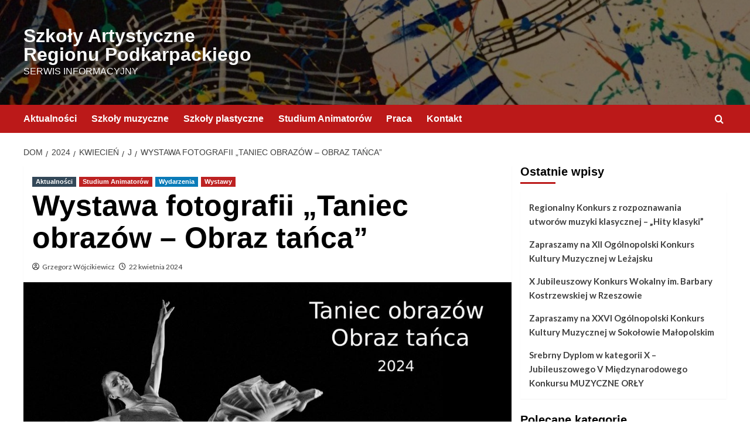

--- FILE ---
content_type: text/html; charset=UTF-8
request_url: https://artrzeszow.pl/2024/04/22/wystawa-fotografii-taniec-obrazow-obraz-tanca-2/
body_size: 9322
content:
<!doctype html>
<html lang="pl-PL">

<head>
  <meta charset="UTF-8">
  <meta name="viewport" content="width=device-width, initial-scale=1">
  <link rel="profile" href="http://gmpg.org/xfn/11">
  <title>Wystawa fotografii „Taniec obrazów &#8211; Obraz tańca” &#8211; Szkoły Artystyczne Regionu Podkarpackiego</title>
<meta name='robots' content='max-image-preview:large' />
	<style>img:is([sizes="auto" i], [sizes^="auto," i]) { contain-intrinsic-size: 3000px 1500px }</style>
	<link rel='preload' href='https://fonts.googleapis.com/css?family=Source%2BSans%2BPro%3A400%2C700%7CLato%3A400%2C700&#038;subset=latin%2Clatin-ext&#038;display=swap' as='style' onload="this.onload=null;this.rel='stylesheet'" type='text/css' media='all' crossorigin='anonymous'>
<link rel='preconnect' href='https://fonts.googleapis.com' crossorigin='anonymous'>
<link rel='preconnect' href='https://fonts.gstatic.com' crossorigin='anonymous'>
<link rel='dns-prefetch' href='//secure.gravatar.com' />
<link rel='dns-prefetch' href='//stats.wp.com' />
<link rel='dns-prefetch' href='//fonts.googleapis.com' />
<link rel='dns-prefetch' href='//v0.wordpress.com' />
<link rel='preconnect' href='https://fonts.googleapis.com' />
<link rel='preconnect' href='https://fonts.gstatic.com' />
<link rel="alternate" type="application/rss+xml" title="Szkoły Artystyczne Regionu Podkarpackiego &raquo; Kanał z wpisami" href="https://artrzeszow.pl/feed/" />
<link rel="alternate" type="application/rss+xml" title="Szkoły Artystyczne Regionu Podkarpackiego &raquo; Kanał z komentarzami" href="https://artrzeszow.pl/comments/feed/" />
<link rel='stylesheet' id='mediaelement-css' href='https://artrzeszow.pl/wp-includes/js/mediaelement/mediaelementplayer-legacy.min.css?ver=4.2.17' type='text/css' media='all' />
<link rel='stylesheet' id='wp-mediaelement-css' href='https://artrzeszow.pl/wp-includes/js/mediaelement/wp-mediaelement.min.css?ver=6.8.3' type='text/css' media='all' />
<style id='jetpack-sharing-buttons-style-inline-css' type='text/css'>
.jetpack-sharing-buttons__services-list{display:flex;flex-direction:row;flex-wrap:wrap;gap:0;list-style-type:none;margin:5px;padding:0}.jetpack-sharing-buttons__services-list.has-small-icon-size{font-size:12px}.jetpack-sharing-buttons__services-list.has-normal-icon-size{font-size:16px}.jetpack-sharing-buttons__services-list.has-large-icon-size{font-size:24px}.jetpack-sharing-buttons__services-list.has-huge-icon-size{font-size:36px}@media print{.jetpack-sharing-buttons__services-list{display:none!important}}.editor-styles-wrapper .wp-block-jetpack-sharing-buttons{gap:0;padding-inline-start:0}ul.jetpack-sharing-buttons__services-list.has-background{padding:1.25em 2.375em}
</style>
<link rel='stylesheet' id='covernews-google-fonts-css' href='https://fonts.googleapis.com/css?family=Source%2BSans%2BPro%3A400%2C700%7CLato%3A400%2C700&#038;subset=latin%2Clatin-ext&#038;display=swap' type='text/css' media='all' />
<link rel='stylesheet' id='covernews-icons-css' href='https://artrzeszow.pl/wp-content/themes/covernews/assets/icons/style.css?ver=6.8.3' type='text/css' media='all' />
<link rel='stylesheet' id='bootstrap-css' href='https://artrzeszow.pl/wp-content/themes/covernews/assets/bootstrap/css/bootstrap.min.css?ver=6.8.3' type='text/css' media='all' />
<link rel='stylesheet' id='covernews-style-css' href='https://artrzeszow.pl/wp-content/themes/covernews/style.min.css?ver=6.0.0' type='text/css' media='all' />
<link rel='stylesheet' id='jetpack-subscriptions-css' href='https://artrzeszow.pl/wp-content/plugins/jetpack/_inc/build/subscriptions/subscriptions.min.css?ver=15.2' type='text/css' media='all' />
<style id='jetpack_facebook_likebox-inline-css' type='text/css'>
.widget_facebook_likebox {
	overflow: hidden;
}

</style>
<script type="text/javascript" src="https://artrzeszow.pl/wp-includes/js/jquery/jquery.min.js?ver=3.7.1" id="jquery-core-js"></script>
<script type="text/javascript" src="https://artrzeszow.pl/wp-includes/js/jquery/jquery-migrate.min.js?ver=3.4.1" id="jquery-migrate-js"></script>
<link rel="https://api.w.org/" href="https://artrzeszow.pl/wp-json/" /><link rel="alternate" title="JSON" type="application/json" href="https://artrzeszow.pl/wp-json/wp/v2/posts/7119" /><link rel="EditURI" type="application/rsd+xml" title="RSD" href="https://artrzeszow.pl/xmlrpc.php?rsd" />
<meta name="generator" content="WordPress 6.8.3" />
<link rel="canonical" href="https://artrzeszow.pl/2024/04/22/wystawa-fotografii-taniec-obrazow-obraz-tanca-2/" />
<link rel='shortlink' href='https://wp.me/paxh9X-1QP' />
<link rel="alternate" title="oEmbed (JSON)" type="application/json+oembed" href="https://artrzeszow.pl/wp-json/oembed/1.0/embed?url=https%3A%2F%2Fartrzeszow.pl%2F2024%2F04%2F22%2Fwystawa-fotografii-taniec-obrazow-obraz-tanca-2%2F" />
<link rel="alternate" title="oEmbed (XML)" type="text/xml+oembed" href="https://artrzeszow.pl/wp-json/oembed/1.0/embed?url=https%3A%2F%2Fartrzeszow.pl%2F2024%2F04%2F22%2Fwystawa-fotografii-taniec-obrazow-obraz-tanca-2%2F&#038;format=xml" />
	<style>img#wpstats{display:none}</style>
		<link rel="preload" href="https://artrzeszow.pl/wp-content/uploads/2018/12/cropped-il_fullxfull.989870559_e2hu-e1545206482865.jpg" as="image">        <style type="text/css">
                        .site-title a,
            .site-header .site-branding .site-title a:visited,
            .site-header .site-branding .site-title a:hover,
            .site-description {
                color: #f9f9f9            }

            body.aft-dark-mode .site-title a,
      body.aft-dark-mode .site-header .site-branding .site-title a:visited,
      body.aft-dark-mode .site-header .site-branding .site-title a:hover,
      body.aft-dark-mode .site-description {
        color: #ffffff;
      }

            .site-branding .site-title {
                font-size: 32px;
            }

            @media only screen and (max-width: 640px) {
                .header-layout-3 .site-header .site-branding .site-title,
                .site-branding .site-title {
                    font-size: 60px;

                }
              }   

           @media only screen and (max-width: 375px) {
               .header-layout-3 .site-header .site-branding .site-title,
               .site-branding .site-title {
                        font-size: 50px;

                    }
                }
                
                    .elementor-template-full-width .elementor-section.elementor-section-full_width > .elementor-container,
        .elementor-template-full-width .elementor-section.elementor-section-boxed > .elementor-container{
            max-width: 1200px;
        }
        @media (min-width: 1600px){
            .elementor-template-full-width .elementor-section.elementor-section-full_width > .elementor-container,
            .elementor-template-full-width .elementor-section.elementor-section-boxed > .elementor-container{
                max-width: 1600px;
            }
        }
        
        .align-content-left .elementor-section-stretched,
        .align-content-right .elementor-section-stretched {
            max-width: 100%;
            left: 0 !important;
        }


        </style>
        <style type="text/css" id="custom-background-css">
body.custom-background { background-color: #ffffff; }
</style>
	
<!-- Jetpack Open Graph Tags -->
<meta property="og:type" content="article" />
<meta property="og:title" content="Wystawa fotografii „Taniec obrazów &#8211; Obraz tańca”" />
<meta property="og:url" content="https://artrzeszow.pl/2024/04/22/wystawa-fotografii-taniec-obrazow-obraz-tanca-2/" />
<meta property="og:description" content="Policealne Studium Animatorów Kultury to szkoła, w której swoje pasje rozwijają animatorzy tańca, animatorzy fotografii, animatorzy kultury regionalnej. Wspólne zajęcia, warsztaty stają się okazją …" />
<meta property="article:published_time" content="2024-04-22T12:33:50+00:00" />
<meta property="article:modified_time" content="2024-06-11T13:02:51+00:00" />
<meta property="og:site_name" content="Szkoły Artystyczne Regionu Podkarpackiego" />
<meta property="og:image" content="https://artrzeszow.pl/wp-content/uploads/2024/04/TOP-Taniec.jpg" />
<meta property="og:image:width" content="1024" />
<meta property="og:image:height" content="716" />
<meta property="og:image:alt" content="" />
<meta property="og:locale" content="pl_PL" />
<meta name="twitter:text:title" content="Wystawa fotografii „Taniec obrazów &#8211; Obraz tańca”" />
<meta name="twitter:image" content="https://artrzeszow.pl/wp-content/uploads/2024/04/TOP-Taniec.jpg?w=640" />
<meta name="twitter:card" content="summary_large_image" />

<!-- End Jetpack Open Graph Tags -->
<link rel="icon" href="https://artrzeszow.pl/wp-content/uploads/2018/12/cropped-Logo-artrzeszow-www-32x32.jpg" sizes="32x32" />
<link rel="icon" href="https://artrzeszow.pl/wp-content/uploads/2018/12/cropped-Logo-artrzeszow-www-192x192.jpg" sizes="192x192" />
<link rel="apple-touch-icon" href="https://artrzeszow.pl/wp-content/uploads/2018/12/cropped-Logo-artrzeszow-www-180x180.jpg" />
<meta name="msapplication-TileImage" content="https://artrzeszow.pl/wp-content/uploads/2018/12/cropped-Logo-artrzeszow-www-270x270.jpg" />
</head>

<body class="wp-singular post-template-default single single-post postid-7119 single-format-standard custom-background wp-embed-responsive wp-theme-covernews default-content-layout archive-layout-full scrollup-sticky-header aft-sticky-header aft-sticky-sidebar default aft-container-default aft-main-banner-slider-editors-picks-trending single-content-mode-default header-image-default align-content-left aft-and">
  
  
  <div id="page" class="site">
    <a class="skip-link screen-reader-text" href="#content">Przejdź do treści</a>

    <div class="header-layout-1">
    <header id="masthead" class="site-header">
        <div class="masthead-banner af-header-image data-bg" style="background-image: url(https://artrzeszow.pl/wp-content/uploads/2018/12/cropped-il_fullxfull.989870559_e2hu-e1545206482865.jpg);">
      <div class="container">
        <div class="row">
          <div class="col-md-4">
            <div class="site-branding">
                              <p class="site-title font-family-1">
                  <a href="https://artrzeszow.pl/" rel="home">Szkoły Artystyczne Regionu Podkarpackiego</a>
                </p>
              
                              <p class="site-description">Serwis Informacyjny</p>
                          </div>
          </div>
          <div class="col-md-8">
                      </div>
        </div>
      </div>
    </div>
    <nav id="site-navigation" class="main-navigation">
      <div class="container">
        <div class="row">
          <div class="kol-12">
            <div class="navigation-container">

              <div class="main-navigation-container-items-wrapper">

                <span class="toggle-menu">
                  <a
                    href="#"
                    class="aft-void-menu"
                    role="button"
                    aria-label="Toggle Primary Menu"
                    aria-controls="primary-menu" aria-expanded="false">
                    <span class="screen-reader-text">Menu podstawowe</span>
                    <i class="ham"></i>
                  </a>
                </span>
                <span class="af-mobile-site-title-wrap">
                                    <p class="site-title font-family-1">
                    <a href="https://artrzeszow.pl/" rel="home">Szkoły Artystyczne Regionu Podkarpackiego</a>
                  </p>
                </span>
                <div class="menu main-menu"><ul id="primary-menu" class="menu"><li id="menu-item-3242" class="menu-item menu-item-type-custom menu-item-object-custom menu-item-home menu-item-3242"><a href="http://artrzeszow.pl">Aktualności</a></li>
<li id="menu-item-3501" class="menu-item menu-item-type-taxonomy menu-item-object-category menu-item-3501"><a href="https://artrzeszow.pl/category/szkoly-muzyczne/">Szkoły muzyczne</a></li>
<li id="menu-item-3502" class="menu-item menu-item-type-taxonomy menu-item-object-category menu-item-3502"><a href="https://artrzeszow.pl/category/szkoly-plastyczne/">Szkoły plastyczne</a></li>
<li id="menu-item-3503" class="menu-item menu-item-type-taxonomy menu-item-object-category current-post-ancestor current-menu-parent current-post-parent menu-item-3503"><a href="https://artrzeszow.pl/category/studium-animatorow/">Studium Animatorów</a></li>
<li id="menu-item-6230" class="menu-item menu-item-type-post_type menu-item-object-page menu-item-6230"><a href="https://artrzeszow.pl/praca/">Praca</a></li>
<li id="menu-item-3251" class="menu-item menu-item-type-post_type menu-item-object-page menu-item-3251"><a href="https://artrzeszow.pl/kontakt/">Kontakt</a></li>
</ul></div>              </div>
              <div class="cart-search">

                <div class="af-search-wrap">
                  <div class="search-overlay">
                    <a href="#" title="Search" class="search-icon">
                      <i class="fa fa-search"></i>
                    </a>
                    <div class="af-search-form">
                      <form role="search" method="get" class="search-form" action="https://artrzeszow.pl/">
				<label>
					<span class="screen-reader-text">Szukaj:</span>
					<input type="search" class="search-field" placeholder="Szukaj &hellip;" value="" name="s" />
				</label>
				<input type="submit" class="search-submit" value="Szukaj" />
			</form>                    </div>
                  </div>
                </div>
              </div>


            </div>
          </div>
        </div>
      </div>
    </nav>
  </header>
</div>

    
    <div id="content" class="container">
                <div class="em-breadcrumbs font-family-1 covernews-breadcrumbs">
      <div class="row">
        <div role="navigation" aria-label="Breatcrumbs" class="breadcrumb-trail breadcrumbs" itemprop="breadcrumb"><ul class="trail-items" itemscope itemtype="http://schema.org/BreadcrumbList"><meta name="numberOfItems" content="5" /><meta name="itemListOrder" content="Ascending" /><li itemprop="itemListElement" itemscope itemtype="http://schema.org/ListItem" class="trail-item trail-begin"><a href="https://artrzeszow.pl/" rel="home" itemprop="item"><span itemprop="name">Dom</span></a><meta itemprop="position" content="1" /></li><li itemprop="itemListElement" itemscope itemtype="http://schema.org/ListItem" class="trail-item"><a href="https://artrzeszow.pl/2024/" itemprop="item"><span itemprop="name">2024</span></a><meta itemprop="position" content="2" /></li><li itemprop="itemListElement" itemscope itemtype="http://schema.org/ListItem" class="trail-item"><a href="https://artrzeszow.pl/2024/04/" itemprop="item"><span itemprop="name">kwiecień</span></a><meta itemprop="position" content="3" /></li><li itemprop="itemListElement" itemscope itemtype="http://schema.org/ListItem" class="trail-item"><a href="https://artrzeszow.pl/2024/04/22/" itemprop="item"><span itemprop="name">J</span></a><meta itemprop="position" content="4" /></li><li itemprop="itemListElement" itemscope itemtype="http://schema.org/ListItem" class="trail-item trail-end"><a href="https://artrzeszow.pl/2024/04/22/wystawa-fotografii-taniec-obrazow-obraz-tanca-2/" itemprop="item"><span itemprop="name">Wystawa fotografii „Taniec obrazów &#8211; Obraz tańca”</span></a><meta itemprop="position" content="5" /></li></ul></div>      </div>
    </div>
        <div class="section-block-upper row">
                <div id="primary" class="content-area">
                    <main id="main" class="site-main">

                                                    <article id="post-7119" class="af-single-article post-7119 post type-post status-publish format-standard has-post-thumbnail hentry category-aktualnosci category-studium-animatorow category-wydarzenia category-wystawy">
                                <div class="entry-content-wrap">
                                    <header class="entry-header">

    <div class="header-details-wrapper">
        <div class="entry-header-details">
                            <div class="figure-categories figure-categories-bg">
                                        <ul class="cat-links"><li class="meta-category">
                             <a class="covernews-categories category-color-2"
                            href="https://artrzeszow.pl/category/aktualnosci/" 
                            aria-label="Zobacz wszystkie posty w Aktualności"> 
                                 Aktualności
                             </a>
                        </li><li class="meta-category">
                             <a class="covernews-categories category-color-1"
                            href="https://artrzeszow.pl/category/studium-animatorow/" 
                            aria-label="Zobacz wszystkie posty w Studium Animatorów"> 
                                 Studium Animatorów
                             </a>
                        </li><li class="meta-category">
                             <a class="covernews-categories category-color-3"
                            href="https://artrzeszow.pl/category/wydarzenia/" 
                            aria-label="Zobacz wszystkie posty w Wydarzenia"> 
                                 Wydarzenia
                             </a>
                        </li><li class="meta-category">
                             <a class="covernews-categories category-color-1"
                            href="https://artrzeszow.pl/category/wystawy/" 
                            aria-label="Zobacz wszystkie posty w Wystawy"> 
                                 Wystawy
                             </a>
                        </li></ul>                </div>
                        <h1 class="entry-title">Wystawa fotografii „Taniec obrazów &#8211; Obraz tańca”</h1>
            
                
    <span class="author-links">

      
        <span class="item-metadata posts-author">
          <i class="far fa-user-circle"></i>
                          <a href="https://artrzeszow.pl/author/admin/">
                    Grzegorz Wójcikiewicz                </a>
               </span>
                    <span class="item-metadata posts-date">
          <i class="far fa-clock"></i>
          <a href="https://artrzeszow.pl/2024/04/">
            22 kwietnia 2024          </a>
        </span>
                </span>
                

                    </div>
    </div>

        <div class="aft-post-thumbnail-wrapper">    
                    <div class="post-thumbnail full-width-image">
                    <img width="1024" height="716" src="https://artrzeszow.pl/wp-content/uploads/2024/04/TOP-Taniec-1024x716.jpg" class="attachment-covernews-featured size-covernews-featured wp-post-image" alt="TOP - Taniec" decoding="async" fetchpriority="high" srcset="https://artrzeszow.pl/wp-content/uploads/2024/04/TOP-Taniec.jpg 1024w, https://artrzeszow.pl/wp-content/uploads/2024/04/TOP-Taniec-300x210.jpg 300w, https://artrzeszow.pl/wp-content/uploads/2024/04/TOP-Taniec-768x537.jpg 768w" sizes="(max-width: 1024px) 100vw, 1024px" loading="lazy" data-attachment-id="7144" data-permalink="https://artrzeszow.pl/2024/04/22/wystawa-fotografii-taniec-obrazow-obraz-tanca-2/top-taniec-3/" data-orig-file="https://artrzeszow.pl/wp-content/uploads/2024/04/TOP-Taniec.jpg" data-orig-size="1024,716" data-comments-opened="0" data-image-meta="{&quot;aperture&quot;:&quot;0&quot;,&quot;credit&quot;:&quot;&quot;,&quot;camera&quot;:&quot;&quot;,&quot;caption&quot;:&quot;&quot;,&quot;created_timestamp&quot;:&quot;1699185264&quot;,&quot;copyright&quot;:&quot;&quot;,&quot;focal_length&quot;:&quot;0&quot;,&quot;iso&quot;:&quot;0&quot;,&quot;shutter_speed&quot;:&quot;0&quot;,&quot;title&quot;:&quot;&quot;,&quot;orientation&quot;:&quot;1&quot;}" data-image-title="TOP &#8211; Taniec" data-image-description="" data-image-caption="" data-medium-file="https://artrzeszow.pl/wp-content/uploads/2024/04/TOP-Taniec-300x210.jpg" data-large-file="https://artrzeszow.pl/wp-content/uploads/2024/04/TOP-Taniec-1024x716.jpg" />                </div>
            
                </div>
    </header><!-- .entry-header -->                                    

    <div class="entry-content">
        <p style="text-align: justify;">Policealne Studium Animatorów Kultury to szkoła, w której swoje pasje rozwijają animatorzy tańca, animatorzy fotografii, animatorzy kultury regionalnej. Wspólne zajęcia, warsztaty stają się okazją do wykonania fotografii. Spotkanie fotografii i tańca jest jednak wyjątkowe i znajduje swoje odzwierciedlenie w wystawie, na której obrazy „tańczą”. Oglądając fotografie, stajemy twarzą w twarz z tancerzem, który pokazuje nam swoje emocje, opowiada historię w tym jednym ujęciu-jednym kadrze. Sztuka tańca jest sztuką niezwykle kruchą i ulotną. Fotografia pozwala jej trwać. Pozwala przenieść niebanalną chwilę w przyszłość.</p>
<p style="text-align: justify;">Wystawa odbędzie się 25 kwietnia 2024 r. o godz. 18.00 w Regionalnym Centrum Kultur Pogranicza w Krośnie.</p>
<p style="text-align: justify;">Zrealizowano przy pomocy finansowej Miasta Krosna.</p>
                    <div class="post-item-metadata entry-meta">
                            </div>
               
        
	<nav class="navigation post-navigation" aria-label="Post navigation">
		<h2 class="screen-reader-text">Post navigation</h2>
		<div class="nav-links"><div class="nav-previous"><a href="https://artrzeszow.pl/2024/04/22/koncert-tanca-swiatla-kamery-akcja/" rel="prev">Previous: <span class="em-post-navigation nav-title">Koncert tańca &#8211; Światła, kamery, akcja!</span></a></div><div class="nav-next"><a href="https://artrzeszow.pl/2024/04/24/zapraszamy-na-vi-ogolnopolski-internetowy-konkurs-pianistyczny-w-lezajsku/" rel="next">Next: <span class="em-post-navigation nav-title">Zapraszamy na VI Ogólnopolski Internetowy Konkurs Pianistyczny w Leżajsku</span></a></div></div>
	</nav>            </div><!-- .entry-content -->


                                </div>
                                
<div class="promotionspace enable-promotionspace">
  <div class="em-reated-posts  col-ten">
    <div class="row">
                <h3 class="related-title">
            Podobne wpisy          </h3>
                <div class="row">
                      <div class="col-sm-4 latest-posts-grid" data-mh="latest-posts-grid">
              <div class="spotlight-post">
                <figure class="categorised-article inside-img">
                  <div class="categorised-article-wrapper">
                    <div class="data-bg-hover data-bg-categorised read-bg-img">
                      <a href="https://artrzeszow.pl/2025/12/18/regionalny-konkurs-z-rozpoznawania-utworow-muzyki-klasycznej-pod-nazwa-hity-klasyki/"
                        aria-label="Regionalny Konkurs z rozpoznawania utworów muzyki klasycznej &#8211; &#8222;Hity klasyki&#8221;">
                        <img width="300" height="217" src="https://artrzeszow.pl/wp-content/uploads/2025/12/TOP-hity-klasyki-300x217.jpeg" class="attachment-medium size-medium wp-post-image" alt="TOP - hity klasyki" decoding="async" srcset="https://artrzeszow.pl/wp-content/uploads/2025/12/TOP-hity-klasyki-300x217.jpeg 300w, https://artrzeszow.pl/wp-content/uploads/2025/12/TOP-hity-klasyki-768x556.jpeg 768w, https://artrzeszow.pl/wp-content/uploads/2025/12/TOP-hity-klasyki.jpeg 992w" sizes="(max-width: 300px) 100vw, 300px" loading="lazy" data-attachment-id="7505" data-permalink="https://artrzeszow.pl/2025/12/18/regionalny-konkurs-z-rozpoznawania-utworow-muzyki-klasycznej-pod-nazwa-hity-klasyki/top-hity-klasyki/" data-orig-file="https://artrzeszow.pl/wp-content/uploads/2025/12/TOP-hity-klasyki.jpeg" data-orig-size="992,718" data-comments-opened="0" data-image-meta="{&quot;aperture&quot;:&quot;0&quot;,&quot;credit&quot;:&quot;SCKIB RADOMY\u015aL&quot;,&quot;camera&quot;:&quot;&quot;,&quot;caption&quot;:&quot;&quot;,&quot;created_timestamp&quot;:&quot;0&quot;,&quot;copyright&quot;:&quot;&quot;,&quot;focal_length&quot;:&quot;0&quot;,&quot;iso&quot;:&quot;0&quot;,&quot;shutter_speed&quot;:&quot;0&quot;,&quot;title&quot;:&quot;&quot;,&quot;orientation&quot;:&quot;1&quot;}" data-image-title="TOP &#8211; hity klasyki" data-image-description="" data-image-caption="" data-medium-file="https://artrzeszow.pl/wp-content/uploads/2025/12/TOP-hity-klasyki-300x217.jpeg" data-large-file="https://artrzeszow.pl/wp-content/uploads/2025/12/TOP-hity-klasyki.jpeg" />                      </a>
                    </div>
                  </div>
                                    <div class="figure-categories figure-categories-bg">

                    <ul class="cat-links"><li class="meta-category">
                             <a class="covernews-categories category-color-2"
                            href="https://artrzeszow.pl/category/aktualnosci/" 
                            aria-label="Zobacz wszystkie posty w Aktualności"> 
                                 Aktualności
                             </a>
                        </li><li class="meta-category">
                             <a class="covernews-categories category-color-3"
                            href="https://artrzeszow.pl/category/konkursy-i-festiwale/" 
                            aria-label="Zobacz wszystkie posty w Konkursy i festiwale"> 
                                 Konkursy i festiwale
                             </a>
                        </li><li class="meta-category">
                             <a class="covernews-categories category-color-1"
                            href="https://artrzeszow.pl/category/szkoly-muzyczne/" 
                            aria-label="Zobacz wszystkie posty w Szkoły muzyczne"> 
                                 Szkoły muzyczne
                             </a>
                        </li></ul>                  </div>
                </figure>

                <figcaption>

                  <h3 class="article-title article-title-1">
                    <a href="https://artrzeszow.pl/2025/12/18/regionalny-konkurs-z-rozpoznawania-utworow-muzyki-klasycznej-pod-nazwa-hity-klasyki/">
                      Regionalny Konkurs z rozpoznawania utworów muzyki klasycznej &#8211; &#8222;Hity klasyki&#8221;                    </a>
                  </h3>
                  <div class="grid-item-metadata">
                    
    <span class="author-links">

      
        <span class="item-metadata posts-author">
          <i class="far fa-user-circle"></i>
                          <a href="https://artrzeszow.pl/author/admin/">
                    Grzegorz Wójcikiewicz                </a>
               </span>
                    <span class="item-metadata posts-date">
          <i class="far fa-clock"></i>
          <a href="https://artrzeszow.pl/2025/12/">
            18 grudnia 2025          </a>
        </span>
                </span>
                  </div>
                </figcaption>
              </div>
            </div>
                      <div class="col-sm-4 latest-posts-grid" data-mh="latest-posts-grid">
              <div class="spotlight-post">
                <figure class="categorised-article inside-img">
                  <div class="categorised-article-wrapper">
                    <div class="data-bg-hover data-bg-categorised read-bg-img">
                      <a href="https://artrzeszow.pl/2025/11/20/zapraszamy-na-xii-ogolnopolski-konkurs-kultury-muzycznej-w-lezajsku/"
                        aria-label="Zapraszamy na XII Ogólnopolski Konkurs Kultury Muzycznej w Leżajsku">
                        <img width="300" height="213" src="https://artrzeszow.pl/wp-content/uploads/2025/11/TOP-XII-OKKM-Lezajsk-300x213.jpg" class="attachment-medium size-medium wp-post-image" alt="TOP - XII OKKM Leżajsk" decoding="async" srcset="https://artrzeszow.pl/wp-content/uploads/2025/11/TOP-XII-OKKM-Lezajsk-300x213.jpg 300w, https://artrzeszow.pl/wp-content/uploads/2025/11/TOP-XII-OKKM-Lezajsk-768x545.jpg 768w, https://artrzeszow.pl/wp-content/uploads/2025/11/TOP-XII-OKKM-Lezajsk.jpg 1024w" sizes="(max-width: 300px) 100vw, 300px" loading="lazy" data-attachment-id="7496" data-permalink="https://artrzeszow.pl/2025/11/20/zapraszamy-na-xii-ogolnopolski-konkurs-kultury-muzycznej-w-lezajsku/top-xii-okkm-lezajsk/" data-orig-file="https://artrzeszow.pl/wp-content/uploads/2025/11/TOP-XII-OKKM-Lezajsk.jpg" data-orig-size="1024,726" data-comments-opened="0" data-image-meta="{&quot;aperture&quot;:&quot;0&quot;,&quot;credit&quot;:&quot;Grzegorz W\u00f3jcikiewicz&quot;,&quot;camera&quot;:&quot;&quot;,&quot;caption&quot;:&quot;&quot;,&quot;created_timestamp&quot;:&quot;0&quot;,&quot;copyright&quot;:&quot;&quot;,&quot;focal_length&quot;:&quot;0&quot;,&quot;iso&quot;:&quot;0&quot;,&quot;shutter_speed&quot;:&quot;0&quot;,&quot;title&quot;:&quot;&quot;,&quot;orientation&quot;:&quot;1&quot;}" data-image-title="TOP &#8211; XII OKKM Leżajsk" data-image-description="" data-image-caption="" data-medium-file="https://artrzeszow.pl/wp-content/uploads/2025/11/TOP-XII-OKKM-Lezajsk-300x213.jpg" data-large-file="https://artrzeszow.pl/wp-content/uploads/2025/11/TOP-XII-OKKM-Lezajsk.jpg" />                      </a>
                    </div>
                  </div>
                                    <div class="figure-categories figure-categories-bg">

                    <ul class="cat-links"><li class="meta-category">
                             <a class="covernews-categories category-color-2"
                            href="https://artrzeszow.pl/category/aktualnosci/" 
                            aria-label="Zobacz wszystkie posty w Aktualności"> 
                                 Aktualności
                             </a>
                        </li><li class="meta-category">
                             <a class="covernews-categories category-color-3"
                            href="https://artrzeszow.pl/category/konkursy-i-festiwale/" 
                            aria-label="Zobacz wszystkie posty w Konkursy i festiwale"> 
                                 Konkursy i festiwale
                             </a>
                        </li><li class="meta-category">
                             <a class="covernews-categories category-color-3"
                            href="https://artrzeszow.pl/category/ogloszenia/" 
                            aria-label="Zobacz wszystkie posty w Ogłoszenia"> 
                                 Ogłoszenia
                             </a>
                        </li><li class="meta-category">
                             <a class="covernews-categories category-color-1"
                            href="https://artrzeszow.pl/category/szkoly-muzyczne/" 
                            aria-label="Zobacz wszystkie posty w Szkoły muzyczne"> 
                                 Szkoły muzyczne
                             </a>
                        </li><li class="meta-category">
                             <a class="covernews-categories category-color-3"
                            href="https://artrzeszow.pl/category/wydarzenia/" 
                            aria-label="Zobacz wszystkie posty w Wydarzenia"> 
                                 Wydarzenia
                             </a>
                        </li></ul>                  </div>
                </figure>

                <figcaption>

                  <h3 class="article-title article-title-1">
                    <a href="https://artrzeszow.pl/2025/11/20/zapraszamy-na-xii-ogolnopolski-konkurs-kultury-muzycznej-w-lezajsku/">
                      Zapraszamy na XII Ogólnopolski Konkurs Kultury Muzycznej w Leżajsku                    </a>
                  </h3>
                  <div class="grid-item-metadata">
                    
    <span class="author-links">

      
        <span class="item-metadata posts-author">
          <i class="far fa-user-circle"></i>
                          <a href="https://artrzeszow.pl/author/admin/">
                    Grzegorz Wójcikiewicz                </a>
               </span>
                    <span class="item-metadata posts-date">
          <i class="far fa-clock"></i>
          <a href="https://artrzeszow.pl/2025/11/">
            20 listopada 2025          </a>
        </span>
                </span>
                  </div>
                </figcaption>
              </div>
            </div>
                      <div class="col-sm-4 latest-posts-grid" data-mh="latest-posts-grid">
              <div class="spotlight-post">
                <figure class="categorised-article inside-img">
                  <div class="categorised-article-wrapper">
                    <div class="data-bg-hover data-bg-categorised read-bg-img">
                      <a href="https://artrzeszow.pl/2025/11/18/x-jubileuszowy-konkurs-wokalny-im-barbary-kostrzewskiej-w-rzeszowie/"
                        aria-label="X Jubileuszowy Konkurs Wokalny im. Barbary Kostrzewskiej w Rzeszowie">
                        <img width="300" height="209" src="https://artrzeszow.pl/wp-content/uploads/2025/11/Kostrzewska-TOP-300x209.jpg" class="attachment-medium size-medium wp-post-image" alt="Kostrzewska - TOP" decoding="async" loading="lazy" srcset="https://artrzeszow.pl/wp-content/uploads/2025/11/Kostrzewska-TOP-300x209.jpg 300w, https://artrzeszow.pl/wp-content/uploads/2025/11/Kostrzewska-TOP-768x536.jpg 768w, https://artrzeszow.pl/wp-content/uploads/2025/11/Kostrzewska-TOP.jpg 1024w" sizes="auto, (max-width: 300px) 100vw, 300px" data-attachment-id="7492" data-permalink="https://artrzeszow.pl/2025/11/18/x-jubileuszowy-konkurs-wokalny-im-barbary-kostrzewskiej-w-rzeszowie/kostrzewska-top/" data-orig-file="https://artrzeszow.pl/wp-content/uploads/2025/11/Kostrzewska-TOP.jpg" data-orig-size="1024,715" data-comments-opened="0" data-image-meta="{&quot;aperture&quot;:&quot;0&quot;,&quot;credit&quot;:&quot;&quot;,&quot;camera&quot;:&quot;&quot;,&quot;caption&quot;:&quot;&quot;,&quot;created_timestamp&quot;:&quot;1644424703&quot;,&quot;copyright&quot;:&quot;&quot;,&quot;focal_length&quot;:&quot;0&quot;,&quot;iso&quot;:&quot;0&quot;,&quot;shutter_speed&quot;:&quot;0&quot;,&quot;title&quot;:&quot;&quot;,&quot;orientation&quot;:&quot;1&quot;}" data-image-title="Kostrzewska &#8211; TOP" data-image-description="" data-image-caption="" data-medium-file="https://artrzeszow.pl/wp-content/uploads/2025/11/Kostrzewska-TOP-300x209.jpg" data-large-file="https://artrzeszow.pl/wp-content/uploads/2025/11/Kostrzewska-TOP.jpg" />                      </a>
                    </div>
                  </div>
                                    <div class="figure-categories figure-categories-bg">

                    <ul class="cat-links"><li class="meta-category">
                             <a class="covernews-categories category-color-2"
                            href="https://artrzeszow.pl/category/aktualnosci/" 
                            aria-label="Zobacz wszystkie posty w Aktualności"> 
                                 Aktualności
                             </a>
                        </li><li class="meta-category">
                             <a class="covernews-categories category-color-3"
                            href="https://artrzeszow.pl/category/konkursy-i-festiwale/" 
                            aria-label="Zobacz wszystkie posty w Konkursy i festiwale"> 
                                 Konkursy i festiwale
                             </a>
                        </li><li class="meta-category">
                             <a class="covernews-categories category-color-1"
                            href="https://artrzeszow.pl/category/szkoly-muzyczne/" 
                            aria-label="Zobacz wszystkie posty w Szkoły muzyczne"> 
                                 Szkoły muzyczne
                             </a>
                        </li><li class="meta-category">
                             <a class="covernews-categories category-color-3"
                            href="https://artrzeszow.pl/category/wydarzenia/" 
                            aria-label="Zobacz wszystkie posty w Wydarzenia"> 
                                 Wydarzenia
                             </a>
                        </li></ul>                  </div>
                </figure>

                <figcaption>

                  <h3 class="article-title article-title-1">
                    <a href="https://artrzeszow.pl/2025/11/18/x-jubileuszowy-konkurs-wokalny-im-barbary-kostrzewskiej-w-rzeszowie/">
                      X Jubileuszowy Konkurs Wokalny im. Barbary Kostrzewskiej w Rzeszowie                    </a>
                  </h3>
                  <div class="grid-item-metadata">
                    
    <span class="author-links">

      
        <span class="item-metadata posts-author">
          <i class="far fa-user-circle"></i>
                          <a href="https://artrzeszow.pl/author/admin/">
                    Grzegorz Wójcikiewicz                </a>
               </span>
                    <span class="item-metadata posts-date">
          <i class="far fa-clock"></i>
          <a href="https://artrzeszow.pl/2025/11/">
            18 listopada 2025          </a>
        </span>
                </span>
                  </div>
                </figcaption>
              </div>
            </div>
                  </div>
      
    </div>
  </div>
</div>
                                                            </article>
                        
                    </main><!-- #main -->
                </div><!-- #primary -->
                                <aside id="secondary" class="widget-area sidebar-sticky-top">
	
		<div id="recent-posts-2" class="widget covernews-widget widget_recent_entries">
		<h2 class="widget-title widget-title-1"><span>Ostatnie wpisy</span></h2>
		<ul>
											<li>
					<a href="https://artrzeszow.pl/2025/12/18/regionalny-konkurs-z-rozpoznawania-utworow-muzyki-klasycznej-pod-nazwa-hity-klasyki/">Regionalny Konkurs z rozpoznawania utworów muzyki klasycznej &#8211; &#8222;Hity klasyki&#8221;</a>
									</li>
											<li>
					<a href="https://artrzeszow.pl/2025/11/20/zapraszamy-na-xii-ogolnopolski-konkurs-kultury-muzycznej-w-lezajsku/">Zapraszamy na XII Ogólnopolski Konkurs Kultury Muzycznej w Leżajsku</a>
									</li>
											<li>
					<a href="https://artrzeszow.pl/2025/11/18/x-jubileuszowy-konkurs-wokalny-im-barbary-kostrzewskiej-w-rzeszowie/">X Jubileuszowy Konkurs Wokalny im. Barbary Kostrzewskiej w Rzeszowie</a>
									</li>
											<li>
					<a href="https://artrzeszow.pl/2025/11/12/zapraszamy-na-xxvi-ogolnopolski-konkurs-kultury-muzycznej-w-sokolowie-malopolskim/">Zapraszamy na XXVI Ogólnopolski Konkurs Kultury Muzycznej w Sokołowie Małopolskim</a>
									</li>
											<li>
					<a href="https://artrzeszow.pl/2025/09/24/srebrny-dyplom-w-kategorii-x-jubileuszowego-v-miedzynarodowego-konkursu-muzyczne-orly/">Srebrny Dyplom w kategorii X – Jubileuszowego V Międzynarodowego Konkursu MUZYCZNE ORŁY</a>
									</li>
					</ul>

		</div><div id="nav_menu-19" class="widget covernews-widget widget_nav_menu"><h2 class="widget-title widget-title-1"><span>Polecane kategorie</span></h2><div class="menu-polecane-kategorie-container"><ul id="menu-polecane-kategorie" class="menu"><li id="menu-item-3434" class="menu-item menu-item-type-taxonomy menu-item-object-category menu-item-3434"><a href="https://artrzeszow.pl/category/sukcesy/">Sukcesy uczniów i nauczycieli</a></li>
<li id="menu-item-3436" class="menu-item menu-item-type-taxonomy menu-item-object-category menu-item-3436"><a href="https://artrzeszow.pl/category/konkursy-i-festiwale/">Konkursy i festiwale</a></li>
<li id="menu-item-3440" class="menu-item menu-item-type-taxonomy menu-item-object-category menu-item-3440"><a href="https://artrzeszow.pl/category/koncerty/">Koncerty</a></li>
<li id="menu-item-3439" class="menu-item menu-item-type-taxonomy menu-item-object-category current-post-ancestor current-menu-parent current-post-parent menu-item-3439"><a href="https://artrzeszow.pl/category/wystawy/">Wystawy</a></li>
<li id="menu-item-3433" class="menu-item menu-item-type-taxonomy menu-item-object-category current-post-ancestor current-menu-parent current-post-parent menu-item-3433"><a href="https://artrzeszow.pl/category/wydarzenia/">Wydarzenia</a></li>
<li id="menu-item-3437" class="menu-item menu-item-type-taxonomy menu-item-object-category menu-item-3437"><a href="https://artrzeszow.pl/category/warsztaty/">Warsztaty</a></li>
<li id="menu-item-3446" class="menu-item menu-item-type-taxonomy menu-item-object-category menu-item-3446"><a href="https://artrzeszow.pl/category/materialy-i-dokumenty/">Materiały i dokumenty</a></li>
</ul></div></div><div id="blog_subscription-3" class="widget covernews-widget widget_blog_subscription jetpack_subscription_widget"><h2 class="widget-title widget-title-1"><span>Zaprenumeruj nasz serwis</span></h2>
			<div class="wp-block-jetpack-subscriptions__container">
			<form action="#" method="post" accept-charset="utf-8" id="subscribe-blog-blog_subscription-3"
				data-blog="155694149"
				data-post_access_level="everybody" >
									<div id="subscribe-text"><p>Wprowadź swój adres email aby zaprenumerować nasz serwis i otrzymywać powiadomienia o nowych wpisach przez email.</p>
</div>
										<p id="subscribe-email">
						<label id="jetpack-subscribe-label"
							class="screen-reader-text"
							for="subscribe-field-blog_subscription-3">
							Adres e-mail						</label>
						<input type="email" name="email" autocomplete="email" required="required"
																					value=""
							id="subscribe-field-blog_subscription-3"
							placeholder="Adres e-mail"
						/>
					</p>

					<p id="subscribe-submit"
											>
						<input type="hidden" name="action" value="subscribe"/>
						<input type="hidden" name="source" value="https://artrzeszow.pl/2024/04/22/wystawa-fotografii-taniec-obrazow-obraz-tanca-2/"/>
						<input type="hidden" name="sub-type" value="widget"/>
						<input type="hidden" name="redirect_fragment" value="subscribe-blog-blog_subscription-3"/>
						<input type="hidden" id="_wpnonce" name="_wpnonce" value="0f7f431351" /><input type="hidden" name="_wp_http_referer" value="/2024/04/22/wystawa-fotografii-taniec-obrazow-obraz-tanca-2/" />						<button type="submit"
															class="wp-block-button__link"
																					name="jetpack_subscriptions_widget"
						>
							Zapisy						</button>
					</p>
							</form>
							<div class="wp-block-jetpack-subscriptions__subscount">
					Dołącz do 27 innych subskrybentów				</div>
						</div>
			
</div><div id="facebook-likebox-3" class="widget covernews-widget widget_facebook_likebox"><h2 class="widget-title widget-title-1"><span><a href="https://www.facebook.com/szkolnictwo.artystyczne.rzeszow">Jesteśmy na Facebook&#8217;u</a></span></h2>		<div id="fb-root"></div>
		<div class="fb-page" data-href="https://www.facebook.com/szkolnictwo.artystyczne.rzeszow" data-width="340"  data-height="432" data-hide-cover="false" data-show-facepile="true" data-tabs="false" data-hide-cta="false" data-small-header="false">
		<div class="fb-xfbml-parse-ignore"><blockquote cite="https://www.facebook.com/szkolnictwo.artystyczne.rzeszow"><a href="https://www.facebook.com/szkolnictwo.artystyczne.rzeszow">Jesteśmy na Facebook&#8217;u</a></blockquote></div>
		</div>
		</div></aside><!-- #secondary -->
            </div>

</div>


  <footer class="site-footer">
              <div class="primary-footer">
        <div class="container">
          <div class="row">
            <div class="col-sm-12">
              <div class="row">
                                  <div class="primary-footer-area footer-first-widgets-section col-md-4 col-sm-12">
                    <section class="widget-area">
                      <div id="nav_menu-25" class="widget covernews-widget widget_nav_menu"><h2 class="widget-title widget-title-1"><span class="header-after">Polecamy</span></h2><div class="menu-polecamy-container"><ul id="menu-polecamy" class="menu"><li id="menu-item-3331" class="menu-item menu-item-type-custom menu-item-object-custom menu-item-3331"><a href="http://www.mkidn.gov.pl">Ministerstwo Kultury i Dziedzictwa Narodowego</a></li>
<li id="menu-item-3332" class="menu-item menu-item-type-custom menu-item-object-custom menu-item-3332"><a href="https://www.nck.pl">Narodowe Centrum Kultury</a></li>
<li id="menu-item-3330" class="menu-item menu-item-type-custom menu-item-object-custom menu-item-3330"><a href="https://kulturadostepna.pl">Kultura dostępna</a></li>
<li id="menu-item-3329" class="menu-item menu-item-type-custom menu-item-object-custom menu-item-3329"><a href="http://szkolnictwoartystyczne.mk.gov.pl">Mapa szkolnictwa artystycznego</a></li>
</ul></div></div>                    </section>
                  </div>
                
                                  <div class="primary-footer-area footer-second-widgets-section col-md-4  col-sm-12">
                    <section class="widget-area">
                      <div id="nav_menu-26" class="widget covernews-widget widget_nav_menu"><h2 class="widget-title widget-title-1"><span class="header-after">Nadzór pedagogiczny</span></h2><div class="menu-nadzor-pedagogiczny-container"><ul id="menu-nadzor-pedagogiczny" class="menu"><li id="menu-item-3307" class="menu-item menu-item-type-custom menu-item-object-custom menu-item-3307"><a href="https://www.gov.pl/web/cea">Centrum Edukacji Artystycznej</a></li>
<li id="menu-item-3309" class="menu-item menu-item-type-custom menu-item-object-custom menu-item-3309"><a href="https://www.gov.pl/web/cea/akty-prawne">Akty prawne CEA</a></li>
<li id="menu-item-3327" class="menu-item menu-item-type-custom menu-item-object-custom menu-item-3327"><a href="https://www.gov.pl/web/cea/niepubliczne-szkoly-artystyczne">Niepubliczne Szkoły Artystyczne</a></li>
<li id="menu-item-3308" class="menu-item menu-item-type-custom menu-item-object-custom menu-item-3308"><a href="https://www.gov.pl/web/cea/badanie-jakosci-ksztalcenia-artystycznego">Badanie jakości kształcenia</a></li>
</ul></div></div>                    </section>
                  </div>
                
                                  <div class="primary-footer-area footer-third-widgets-section col-md-4  col-sm-12">
                    <section class="widget-area">
                      <div id="meta-16" class="widget covernews-widget widget_meta"><h2 class="widget-title widget-title-1"><span class="header-after">Meta</span></h2>
		<ul>
						<li><a href="https://artrzeszow.pl/wp-login.php">Zaloguj się</a></li>
			<li><a href="https://artrzeszow.pl/feed/">Kanał wpisów</a></li>
			<li><a href="https://artrzeszow.pl/comments/feed/">Kanał komentarzy</a></li>

			<li><a href="https://pl.wordpress.org/">WordPress.org</a></li>
		</ul>

		</div>                    </section>
                  </div>
                                              </div>
            </div>
          </div>
        </div>
      </div>
    
                  <div class="site-info">
      <div class="container">
        <div class="row">
          <div class="col-sm-12">
                                      Wszelkie prawa zastrzeżone - Szkoły Artystyczne Regionu Podkarpackiego                                                  <span class="sep"> | </span>
              <a href="https://afthemes.com/products/covernews/">CoverNews</a> przez AF themes.                      </div>
        </div>
      </div>
    </div>
  </footer>
</div>

<a id="scroll-up" class="secondary-color" href="#top" aria-label="Scroll to top">
  <i class="fa fa-angle-up" aria-hidden="true"></i>
</a>
<script type="speculationrules">
{"prefetch":[{"source":"document","where":{"and":[{"href_matches":"\/*"},{"not":{"href_matches":["\/wp-*.php","\/wp-admin\/*","\/wp-content\/uploads\/*","\/wp-content\/*","\/wp-content\/plugins\/*","\/wp-content\/themes\/covernews\/*","\/*\\?(.+)"]}},{"not":{"selector_matches":"a[rel~=\"nofollow\"]"}},{"not":{"selector_matches":".no-prefetch, .no-prefetch a"}}]},"eagerness":"conservative"}]}
</script>
<script type="text/javascript" src="https://artrzeszow.pl/wp-content/themes/covernews/js/navigation.js?ver=6.0.0" id="covernews-navigation-js"></script>
<script type="text/javascript" src="https://artrzeszow.pl/wp-content/themes/covernews/js/skip-link-focus-fix.js?ver=6.0.0" id="covernews-skip-link-focus-fix-js"></script>
<script type="text/javascript" src="https://artrzeszow.pl/wp-content/themes/covernews/assets/jquery-match-height/jquery.matchHeight.min.js?ver=6.0.0" id="matchheight-js"></script>
<script type="text/javascript" src="https://artrzeszow.pl/wp-content/themes/covernews/assets/fixed-header-script.js?ver=6.0.0" id="covernews-fixed-header-script-js"></script>
<script type="text/javascript" src="https://artrzeszow.pl/wp-content/themes/covernews/admin-dashboard/dist/covernews_scripts.build.js?ver=6.0.0" id="covernews-script-js"></script>
<script type="text/javascript" id="jetpack-facebook-embed-js-extra">
/* <![CDATA[ */
var jpfbembed = {"appid":"249643311490","locale":"pl_PL"};
/* ]]> */
</script>
<script type="text/javascript" src="https://artrzeszow.pl/wp-content/plugins/jetpack/_inc/build/facebook-embed.min.js?ver=15.2" id="jetpack-facebook-embed-js"></script>
<script type="text/javascript" id="jetpack-stats-js-before">
/* <![CDATA[ */
_stq = window._stq || [];
_stq.push([ "view", JSON.parse("{\"v\":\"ext\",\"blog\":\"155694149\",\"post\":\"7119\",\"tz\":\"0\",\"srv\":\"artrzeszow.pl\",\"j\":\"1:15.2\"}") ]);
_stq.push([ "clickTrackerInit", "155694149", "7119" ]);
/* ]]> */
</script>
<script type="text/javascript" src="https://stats.wp.com/e-202604.js" id="jetpack-stats-js" defer="defer" data-wp-strategy="defer"></script>

</body>

</html>